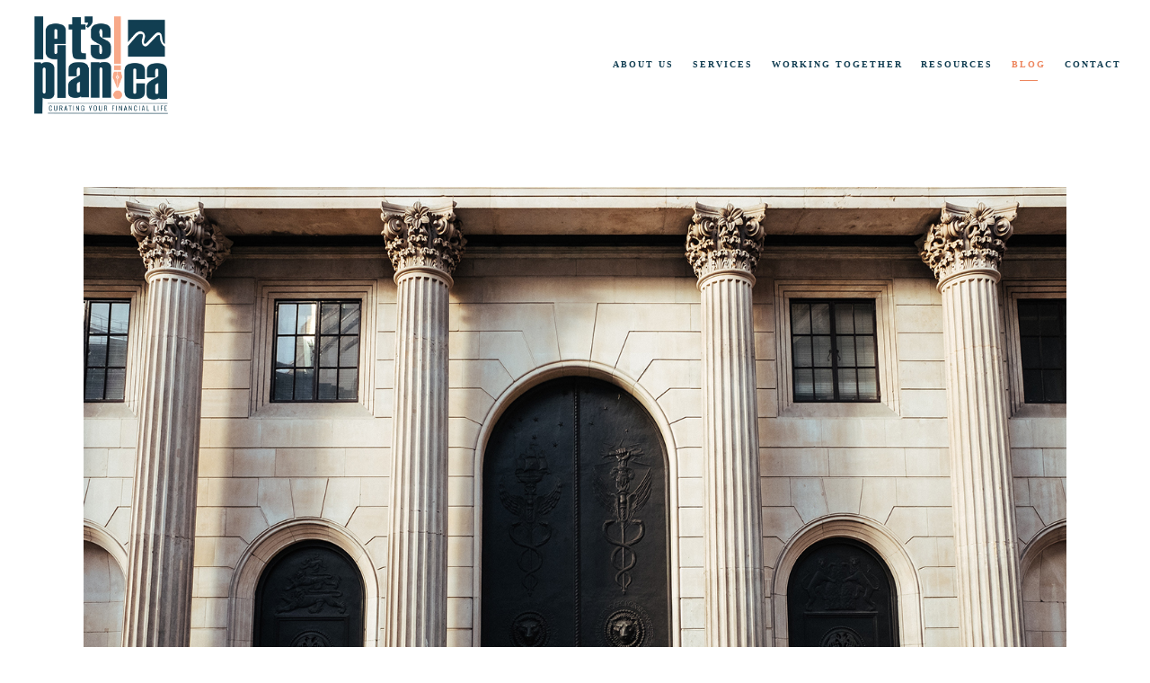

--- FILE ---
content_type: text/html; charset=utf-8
request_url: https://letsplan.ca/blog/investing-101-what-new-investors-need-to-know
body_size: 15133
content:
<!DOCTYPE html>
<html lang="en" class="no-js">
<head>
<meta charset="utf-8">
<meta http-equiv="X-UA-Compatible" content="IE=edge">

<link rel="shortcut icon" href="https://static.twentyoverten.com/5fe3847a9e811d3015d64bb8/favicon/rknXDk71j-favicon.ico" type="image/x-icon">

<meta name="viewport" content="width=device-width,initial-scale=1">
<meta http-equiv="cleartype" content="on">
<meta name="robots" content="noodp">

<!-- Title & Description -->
<title>Investing 101: What New Investors Need to Know — Let&#39;s Plan: Curating Your Financial Life</title>
<meta name="description"
content="If you&#39;re new to investing but excited to dive right in, here&#39;s a great place to start. Learn the basics of investing and risk.">
<!-- Open Graph -->
<meta property="og:site_name" content="Let&#39;s Plan: Curating Your Financial Life">
<meta property="og:title" content="Investing 101: What New Investors Need to Know">
<meta property="og:description" content="If you&#39;re new to investing but excited to dive right in, here&#39;s a great place to start. Learn the basics of investing and risk.">
<meta property="og:url" content="https://letsplan.ca/blog/investing-101-what-new-investors-need-to-know">
<meta property="og:type" content="article">

<meta prefix="og: http://ogp.me/ns#" property="og:image" content="https://static.twentyoverten.com/content/social/social_canada_investing-101-what-new-investors-need-to-know.jpg">
<meta property="og:image:width" content="">
<meta property="og:image:height" content="">

<meta itemprop="name" content="Investing 101: What New Investors Need to Know">
<meta itemprop="description" content="If you&#39;re new to investing but excited to dive right in, here&#39;s a great place to start. Learn the basics of investing and risk.">
<meta itemprop="url" content="https://letsplan.ca/blog/investing-101-what-new-investors-need-to-know">
<!-- Twitter Card -->
<meta name="twitter:card" content="summary_large_image">
<meta name="twitter:title" content="Investing 101: What New Investors Need to Know">
<meta name="twitter:description" content="If you&#39;re new to investing but excited to dive right in, here&#39;s a great place to start. Learn the basics of investing and risk.">

<meta name="twitter:image" content="https://static.twentyoverten.com/content/social/social_canada_investing-101-what-new-investors-need-to-know.jpg">


<!-- Mobile App Settings -->

<link rel="apple-touch-icon" href="https://static.twentyoverten.com/5fe3847a9e811d3015d64bb8/favicon/rknXDk71j.png">

<meta name="apple-mobile-web-app-capable" content="yes">
<meta name="apple-mobile-web-app-status-bar-style" content="black">
<meta name="apple-mobile-web-app-title" content="Reading Room">

<!-- Prefetch -->
<link rel="dns-prefetch" href="https://static.twentyoverten.com">

<style>
@import 'https://fonts.googleapis.com/css?family=Mulish:400,400i|Oswald:400,400i,500,500i,700,700i|Prata:400,400i,000,000i|Pragati+Narrow:400,400i';
</style>
<link href="/assets/frameworks/assets/dist/css/global.css" rel="stylesheet">
<link href="/assets/frameworks/themes/fresnel/3.0.0/assets/dist/css/main.css" rel="stylesheet">
<link href="/assets/css/custom.css" rel="stylesheet">

<link href="https://assets.calendly.com/assets/external/widget.css" rel="stylesheet">


<style>


/* Pop-up dashboard styles */
.editable .open-overlay,
.editable .close-overlay {
  pointer-events:none;
}
.editable .overlay-content {
    opacity: 1;
    visibility: visible;
    position:relative;
    top:unset;
    left:unset;
    width:auto;
    height:auto;
    border:dashed 2px #aaa;
  border-radius:6px;
  margin:2rem 0;
}
.editable .overlay-content::before {
  content: 'Overlay Content';
    display: block;
    position: absolute;
    bottom: 100%;
    left: -1px;
    background: #333;
    color: white;
    font-size: 9px;
    text-transform: uppercase;
    font-weight: 600;
    padding: .5em 1em;
    border-radius: 4px;
    border-bottom-left-radius: 0;
    border-bottom-right-radius: 0;
}
.editable .overlay-content .overlay-content-wrapper {
  position:relative;
  opacity:1;
  transform: translate3d(0, 0, 0);
    
}

/* accordion dashboard styles */
.editable .toggle-accordion {
  pointer-events:none;
}
.editable .accordion-content {
  position:relative;
  display:block;
  border: dashed 2px #aaa;
  margin:1rem auto;
}
.editable .accordion-content::before  {
  content: 'Accordion Content';
    display: block;
    position: absolute;
    bottom: 100%;
    left: -1px;
    background: #333;
    color: white;
    font-size: 9px;
    text-transform: uppercase;
    font-weight: 600;
    padding: .5em 1em;
    border-radius: 4px;
    border-bottom-left-radius: 0;
    border-bottom-right-radius: 0;
    opacity:.7;
} 
/* end accordion dashboard styles

/* tab switcher editor styles*/
.editable .tab-switcher .pane {
  margin: calc(.5rem + 25px + .5em) 1rem;
  position: relative;
  height: auto !important;
}
.editable .tab-switcher .pane::after {
  content: '';
  position: absolute;
  width: calc(100% + 1rem);
  height: calc(100% + 1rem);
  border: dashed 2px #aaa;
  left: -.5rem;
  top: -.5rem;
  z-index:-1;
}
.editable .tab-switcher .pane::before {
  content: "pane: " attr(id);
  display: block;
  position: absolute;
  bottom: calc(100% + .5rem);
  left: -1px;
  background: #333;
  color: white;
  font-size: 9px;
  text-transform: uppercase;
  font-weight: 600;
  padding: .5em 1em;
  border-radius: 4px;
  border-bottom-left-radius: 0;
  border-bottom-right-radius: 0;
  opacity:.7;
}
/*----Basic Style----*/
.nobotmargin{margin-bottom:0px;}
.topmargin {margin-top:20px;}
.botmargin{margin-bottom:1em;}
.nopadding{padding:0px;}
.smpadding{padding:10px;}
.mdpadding{padding 25px;}
.relative{position: relative;}
p a:not(.btn){
  text-decoration: underline;
  font-weight: 600;
}
/*--------------------*/
@media (min-width: 820px) {
.row.breakout {
    width: 100vw;
    position: relative;
    left: 50%;
    right: 50%;
    margin-left: -50vw;
    margin-right: -50vw;
}
}
/*fonts*/
h1 {
    letter-spacing: -2px;
}
.main-content h1{
  font-size: 2.8em;
}
@media (min-width: 980px){
  .overlay h1, .overlay .is-h1 {
      font-size: 3em;
  }
}
.overlay h2 {
    font-size: 2em;
}
.main-content h2{
  font-size: 1.5em !important;
}
.home-page .hero-content {
    margin-top: -5em !important;
    /*margin-right: -2em !important;*/
}

.btn:hover {
    box-shadow: 0px 3px 15px #e75c27;
}
@media (min-width: 820px){
 .overlay .container {
      width: 90%;
      max-width: 1500px;
  }
}
.home-page .overlay .container {
    padding: 4em;  
    /*background: #fff;*/

}
/*.hero-content{*/
/*      background: #fff;*/

/*}*/

img.accent-titants {
    position: absolute;
    bottom: -4em;
    left: -2.5em;
    width: 500px !important;
    max-width: fit-content !important;
}
/*breakout color blocks*/
.navyblock {
    background: #123e52;
    color: #f9ab88 !important;
}
.navyblock h1, .navyblock h2{
  color: #f9ab88 !important;
}
.lightblock {
    background: #fed7b3;
    padding: 15vh 3em !important;
}
.pattern1 h3, .pattern1 p {
    color: #223246;
}

/*cards*/
.card1 {
    background: #f7f1ed;
    padding: 2em;
    border-radius: 20px;
    box-shadow: rgb(0 0 0 / 24%) 0px 3px 8px;
}


.card3 {
    background: #fff;
    padding: 2em;
    border-radius: 20px;
}
.card2 {
    background-color: white;
    padding: 1.5rem;
    box-shadow: 0 2px 6px rgb(0 0 0 / 20%);
    height: 100%;
    position: relative;
    transition: all .25s;
    border-radius: 20px;
    border-bottom: 2px solid #123e52;
    
    display: flex;
    flex-direction: column;
    justify-content: space-between;
}

/*blockquote*/
blockquote {
    margin: 0 2em;
    text-align: center;
    font-size: 1.2em;
    color: #123e52;
}



/*callouts*/
.callout.accent1::before {
    background: #f7f1ed;
}

.callout.accent1 p,
.accent2 p{
    color: #5c5c5c;
}

.accent1 p.jumbo, 
.accent1 h1, 
.accent1 h2, 
.accent1 h3,
.accent1 li,
.accent2 h1,
.accent2 h2,
.accent2 h3,
.accent2 p.is-h2.jumbo{
  color: #123e52;
}

.callout.accent2::before {
    background: url('https://static.twentyoverten.com/5fe3847a9e811d3015d64bb8/ZNy6JgBUn5/icon-orange-x2-final.png');
    background-position: right top;
    background-repeat: repeat-x;
    opacity: 0.1;
}

.flush-top {
  margin-top: -4rem;
}
 
 .callout .btn {
    background: #ed845c;
    color: #fff;
}

/*small accents*/
.padded-orange-bar {
    padding-left: 1rem;
    border-left: 3px solid #ed845c;
}

.rightborder {
    border-right: 1.5px solid #a9a09f;
    margin-right: -1px;
    padding-top: 20px;
    padding-bottom: 20px;
}

.leftborder {
    border-left: 1.5px solid #a9a09f;
    padding-top: 20px;
    padding-bottom: 20px;
}

.checklist {
    list-style: none;
    margin-bottom: 0px !important;
}
.checklist li::before {
    font-family: "Font Awesome 5 Free";
    font-weight: 900;
    content: "\f00c";
    display: inline-block;
    color: #ed845c;
    font-weight: bold;
    display: inline-block;
    width: 1em;
    margin-left: -1.5em;
    margin-right: 10px;
}



/*tabswitcher*/
a.tab {
    display: block;
    border: 2px solid #e68d6b;
    padding: 1em;
    height: 100%;
    background: #fff;
    margin-bottom: 0.8em;
    text-transform: uppercase;
    letter-spacing: 3px;
    font-size: 1em;
    font-weight: 700;
    color: #e68d6b;
    border-radius: 20px;
}
.panes {
    height: 100%;
}
.pane p, .pane h3 {
    color: #fff;
}
.pane {
    background: #123e52;
    padding: 2em;
    border-radius: 20px;
    height: 100%;
      box-shadow: rgb(0 0 0 / 24%) 0px 3px 8px;
}


/*accordions*/
.accordion .toggle-accordion {
    display: inline-block;
    height: 100%;
    padding: 1rem 1rem 1rem 2.5rem;
    font-weight: 700;
    width: 100%;
    box-shadow: inset 0 -1px 0px rgb(0 0 0 / 15%), inset 0 1px 0px rgb(255 255 255 / 35%);
    position: relative;
    transition: all .25s ease;
}


.accordion .toggle-accordion::before {
    content: '\f067';
    font-family: "Font Awesome 5 free";
    position: absolute;
    left: 0px;
    top: calc(50% - 0.75em);
    font-size: 1.5em;
    transition: transform .25s ease;
}

.callout.accent2 li{
  color: #5c5c5c !important;
}
.callout.wave1::before {
    background: #fff;
    content: '';
    background-image: url('https://static.twentyoverten.com/5fe3847a9e811d3015d64bb8/jaTzIk8pFs/Vector-8.svg');
    position: absolute;
    background-repeat: no-repeat;
    background-size: cover;
    background-position-y: -100px;
    background-position-x: 535px;
}
.callout.wave1 :is(h1, h2, h3, h4, p){
  color: #123e52;
}
.lgmargin {
    margin-bottom: 2em;
}
.blob1 {
    position: relative;
    margin-top: 5em !important;
    margin-bottom: 5em;

}
.blob1:before {
    content: '';
    position: absolute;
    top: -127px;
    left: -278px;
    width: 500px;
    height: 350px;
    background-image: url('https://static.twentyoverten.com/5fe3847a9e811d3015d64bb8/WZ3xlDn88o/Untitled-1.svg');
    background-repeat: no-repeat;
    background-size: cover;
    z-index: -1;
    transform: rotateX(180deg);
}
.blob1:after {
    content: '';
    position: absolute;
    width: 350px;
    height: 300px;
    background-image: url('https://static.twentyoverten.com/5fe3847a9e811d3015d64bb8/wrA2z-qXts/Untitled-2.svg');
    right: -325px;
    bottom: -128px;
    background-size: cover;
    background-repeat: no-repeat;
    z-index: -1;
    transform: rotateZ(360deg);
}
.accent3:before {
    content: '';
    background-image: url('https://static.twentyoverten.com/5fe3847a9e811d3015d64bb8/sEmciEnkjR/accent-left.png');
    background-repeat: no-repeat;
    background-position: center top;
}

.lg-margin{
  margin-top: 5em;
  margin-bottom:5em;
}
.relative{
  position: relative;
}
.blob2:before {
    content: '';
    position: absolute;
    bottom: -175px;
    right: -345px;
    width: 300px;
    height: 300px;
    background-image: url('https://static.twentyoverten.com/5fe3847a9e811d3015d64bb8/wrA2z-qXts/Untitled-2.svg');
    background-size: contain;
    background-repeat: no-repeat;
}
.accent-dots:after {
    content: '';
    position: absolute;
    width: 400px;
    height: 400px;
    background-image: url('https://static.twentyoverten.com/5fe3847a9e811d3015d64bb8/-pfaVL7oT1/accent-dots.png');
    background-size: contain;
    background-repeat: no-repeat;
    opacity: 0.4;
    bottom: 0;
    left: -445px;
    z-index: 1;
}
h1.hero {
    font-size: 2.5em;
}
.accent-squiggle:before {
    content: '';
    position: absolute;
    width: 400px;
    height: 800px;
    background-image: url('https://static.twentyoverten.com/5fe3847a9e811d3015d64bb8/Sy4RdjL1rO/squiggle-line.png');
    background-size: contain;
    top: -265px;
    right: -260px;
    z-index: 5;
    opacity: 0.5;
    background-repeat: no-repeat;
    transform: rotateX(133deg);
}
.md-margin {
    margin: 1em 0 2em 0;
}

/*blockquote*/
blockquote{
  position: relative;
}
blockquote::before {
    content: '”';
    position: absolute;
    left: 46%;
    top: -60px;
    width: 50px;
    height: 50px;
    font-size: 7em;
    line-height: 1em;
    vertical-align: bottom;
    opacity: 0.8;
}
figure.thumbnail span.read-bio {
    font-size: 1em !important;
    color: #ffffff !important;
    text-shadow: 1px 1px 10px rgb(0 0 0), 1px 1px 10px #ed845c;
}
.close-overlay{
  background: #ed845c;
}
.close-overlay::before, .close-overlay::after {
    background: #fff;
}

@media only screen and (max-width: 819px) {


  .card {
      display: flex;
      flex-direction: column;
      height: 100% !important;
  }
  .card-side{
        -webkit-backface-visibility: visible !important;
      backface-visibility: visible !important;
      margin: 0;
      padding: 0;
      border: 0;
      background: white;
      width: 100%;
      position: relative !important;
  }
  .card-side--back {
    transform: none !important;
  }
  .card:hover .card-side--front {
    transform: none !important;
  }
  .card{
    border: 1px solid #F3F3F3;
    box-shadow: 2px 3px 5px 0 rgb(0 0 0 / 14%);
    border-radius: 20px;
    padding: 25px;
    transition: .8s cubic-bezier(.2,.8,.2,1);
    background: #fff !important;
  }
  .card-side {
    background: #FFFFFF;
    border: none !important;
    box-shadow: none !important;
    padding: 5px !important;
    border-radius: inherit !important;
}
}
.accordion:hover .toggle-accordion {
    background: #ed845c1c;
}
.accordion {
    transition: all .25s ease;
}


/*flip cards*/
.card {
  /* Height needs to be set explicitly for this to work */
  height: 20rem;
  position: relative;
  /* This tells the browser how far to lift the element off the page when it flips over */
  /* You may need to tweak this value */
  perspective: 150rem;
  -moz-perspective: 150rem;
}

.card-side {
  position: absolute;
  top: 0;
  left: 0;
  width: 100%;
  height: 100%;
  
  /* Without this, the back of the card would be visible on top of the front */
  -webkit-backface-visibility: hidden;
  backface-visibility: hidden;
  
  transition: all .5s ease;
}

.card-side--back {
  transform: rotateY(-180deg);
}

.card:hover .card-side--front {
  transform: rotateY(180deg);
}

.card:hover .card-side--back {
  transform: rotateY(0);
}


.card-side{
    background: #FFFFFF;
    border: 1px solid #F3F3F3;
    box-shadow: 2px 3px 5px 0 rgb(0 0 0 / 14%);
    padding: 25px;
    transition: .8s cubic-bezier(.2,.8,.2,1);
    cursor: pointer;
    border-radius: 20px;
}
.card-side--front,
.card-side--back{
    display: flex;
    flex-direction: column;
    align-items: center;
    justify-content: center;
}


@media only screen and (max-width: 500px) {
  
  .hero-content h1{
    font-size: 1.6em;
  }
  .overlay h2 {
    font-size: 1.35em;
  }
  .home-page .overlay .container {
    padding: 2em;
  }

  .page-bg.full-screen {
    max-height: 90vh !important;
    min-height: 90vh !important;
  }
  .home-page .bg{
    background-image: url('https://static.twentyoverten.com/5fe3847a9e811d3015d64bb8/YncGT5gvTB/home-hero-7.png') !important;
  }
  .home-page .hero-content {
    margin-top: -8em !important;
    /* margin-right: -2em !important; */
}
}



.editable .card {
      display: flex;
      flex-direction: column;
      height: 100% !important;
  }
  .editable .card-side{
        -webkit-backface-visibility: visible !important;
      backface-visibility: visible !important;
      margin: 0;
      padding: 0;
      border: 0;
      background: white;
      width: 100%;
      position: relative !important;
  }
  .editable .card-side--back {
    transform: none !important;
  }
  .editable .card:hover .card-side--front {
    transform: none !important;
  }
  .editable .card{
    border: 1px solid #F3F3F3;
    box-shadow: 2px 3px 5px 0 rgb(0 0 0 / 14%);
    border-radius: 20px;
    padding: 25px;
    transition: .8s cubic-bezier(.2,.8,.2,1);
    background: #fff !important;
  }
  .editable .card-side {
    background: #FFFFFF;
    border: none !important;
    box-shadow: none !important;
    padding: 5px !important;
    border-radius: inherit !important;
}
</style>

<link rel="stylesheet" href="https://use.fontawesome.com/releases/v5.5.0/css/all.css" integrity="sha384-B4dIYHKNBt8Bc12p+WXckhzcICo0wtJAoU8YZTY5qE0Id1GSseTk6S+L3BlXeVIU" crossorigin="anonymous">
<link href="https://unpkg.com/aos@2.3.1/dist/aos.css" rel="stylesheet">
<script src="https://unpkg.com/aos@2.3.1/dist/aos.js"></script>
<script>
  AOS.init();
</script>


</head>

<body class="post has-featured-image">
<svg style="position: absolute; width: 0; height: 0; overflow: hidden;" version="1.1"
xmlns="http://www.w3.org/2000/svg" xmlns:xlink="http://www.w3.org/1999/xlink">
<defs>
<symbol id="icon-facebook" viewBox="0 0 24 24">
<title>facebook</title>
<path
d="M12 0.48c-6.362 0-11.52 5.158-11.52 11.52s5.158 11.52 11.52 11.52 11.52-5.158 11.52-11.52-5.158-11.52-11.52-11.52zM14.729 8.441h-1.732c-0.205 0-0.433 0.27-0.433 0.629v1.25h2.166l-0.328 1.783h-1.838v5.353h-2.044v-5.353h-1.854v-1.783h1.854v-1.049c0-1.505 1.044-2.728 2.477-2.728h1.732v1.897z">
</path>
</symbol>
<symbol id="icon-twitter" viewBox="0 0 24 24">
<title>twitter</title>
<path
d="M12 0.48c-6.362 0-11.52 5.158-11.52 11.52s5.158 11.52 11.52 11.52 11.52-5.158 11.52-11.52-5.158-11.52-11.52-11.52zM16.686 9.917c0.005 0.098 0.006 0.197 0.006 0.293 0 3-2.281 6.457-6.455 6.457-1.282 0-2.474-0.374-3.478-1.020 0.176 0.022 0.358 0.030 0.541 0.030 1.063 0 2.041-0.361 2.818-0.971-0.992-0.019-1.83-0.674-2.119-1.574 0.138 0.025 0.28 0.040 0.426 0.040 0.206 0 0.408-0.028 0.598-0.079-1.038-0.209-1.82-1.126-1.82-2.225v-0.028c0.306 0.169 0.656 0.272 1.028 0.284-0.61-0.408-1.009-1.102-1.009-1.89 0-0.415 0.112-0.806 0.307-1.141 1.12 1.373 2.79 2.275 4.676 2.372-0.040-0.167-0.059-0.34-0.059-0.518 0-1.252 1.015-2.269 2.269-2.269 0.652 0 1.242 0.276 1.656 0.718 0.517-0.103 1.002-0.29 1.44-0.551-0.169 0.529-0.528 0.974-0.997 1.256 0.46-0.056 0.896-0.178 1.303-0.359-0.304 0.455-0.689 0.856-1.132 1.175z">
</path>
</symbol>
<symbol id="icon-instagram" viewBox="0 0 24 24">
<title>instagram</title>
<path
d="M12.1,9.4c-1.6,0-2.9,1.3-2.9,2.9c0,1.6,1.3,2.9,2.9,2.9c1.6,0,2.9-1.3,2.9-2.9C15,10.8,13.7,9.4,12.1,9.4z M12.1,14 c-0.9,0-1.7-0.7-1.7-1.7c0-0.9,0.7-1.7,1.7-1.7c0.9,0,1.7,0.7,1.7,1.7C13.7,13.3,13,14,12.1,14z">
</path>
<path
d="M12,0.5C5.6,0.5,0.5,5.6,0.5,12S5.6,23.5,12,23.5S23.5,18.4,23.5,12S18.4,0.5,12,0.5z M17.5,14.9c0,1.4-1.2,2.6-2.6,2.6H9.1 c-1.4,0-2.6-1.2-2.6-2.6V9.1c0-1.4,1.2-2.6,2.6-2.6h5.9c1.4,0,2.6,1.2,2.6,2.6V14.9z">
</path>
<circle cx="15.1" cy="8.7" r="0.8"></circle>
</symbol>
<symbol id="icon-linkedin" viewBox="0 0 24 24">
<title>linkedin</title>
<path
d="M12 0.48c-6.362 0-11.52 5.158-11.52 11.52s5.158 11.52 11.52 11.52 11.52-5.158 11.52-11.52-5.158-11.52-11.52-11.52zM9.18 16.775h-2.333v-7.507h2.333v7.507zM7.999 8.346c-0.737 0-1.213-0.522-1.213-1.168 0-0.659 0.491-1.165 1.243-1.165s1.213 0.506 1.228 1.165c0 0.646-0.475 1.168-1.258 1.168zM17.7 16.775h-2.333v-4.16c0-0.968-0.338-1.626-1.182-1.626-0.644 0-1.027 0.445-1.196 0.874-0.062 0.152-0.078 0.368-0.078 0.583v4.328h-2.334v-5.112c0-0.937-0.030-1.721-0.061-2.395h2.027l0.107 1.043h0.047c0.307-0.49 1.060-1.212 2.318-1.212 1.535 0 2.686 1.028 2.686 3.239v4.439z">
</path>
</symbol>
<symbol id="icon-google" viewBox="0 0 24 24">
<title>google</title>
<path
d="M12 0.48v0c6.362 0 11.52 5.158 11.52 11.52s-5.158 11.52-11.52 11.52c-6.362 0-11.52-5.158-11.52-11.52s5.158-11.52 11.52-11.52zM18.125 11.443h-1.114v-1.114h-1.114v1.114h-1.114v1.114h1.114v1.114h1.114v-1.114h1.114zM9.773 11.443v1.336h2.21c-0.089 0.573-0.668 1.681-2.21 1.681-1.331 0-2.416-1.102-2.416-2.461s1.086-2.461 2.416-2.461c0.757 0 1.264 0.323 1.553 0.601l1.058-1.019c-0.679-0.635-1.559-1.019-2.611-1.019-2.155 0-3.897 1.743-3.897 3.897s1.743 3.897 3.897 3.897c2.249 0 3.742-1.581 3.742-3.808 0-0.256-0.028-0.451-0.061-0.646h-3.68z">
</path>
</symbol>
<symbol id="icon-youtube" viewBox="0 0 24 24">
<title>youtube</title>
<path
d="M13.924 11.8l-2.695-1.258c-0.235-0.109-0.428 0.013-0.428 0.274v2.369c0 0.26 0.193 0.383 0.428 0.274l2.694-1.258c0.236-0.11 0.236-0.29 0.001-0.401zM12 0.48c-6.362 0-11.52 5.158-11.52 11.52s5.158 11.52 11.52 11.52 11.52-5.158 11.52-11.52-5.158-11.52-11.52-11.52zM12 16.68c-5.897 0-6-0.532-6-4.68s0.103-4.68 6-4.68 6 0.532 6 4.68-0.103 4.68-6 4.68z">
</path>
</symbol>
<symbol id="icon-vimeo" viewBox="0 0 24 24">
<title>vimeo</title>
<path
d="M12 0.48c-6.362 0-11.52 5.158-11.52 11.52s5.158 11.52 11.52 11.52 11.52-5.158 11.52-11.52-5.158-11.52-11.52-11.52zM17.281 9.78c-0.61 3.499-4.018 6.464-5.041 7.141-1.025 0.674-1.961-0.272-2.299-0.989-0.389-0.818-1.552-5.248-1.856-5.616-0.305-0.367-1.219 0.368-1.219 0.368l-0.443-0.593c0 0 1.856-2.26 3.269-2.54 1.498-0.3 1.495 2.341 1.855 3.809 0.349 1.42 0.583 2.231 0.887 2.231 0.305 0 0.887-0.79 1.523-2.004 0.638-1.214-0.026-2.287-1.273-1.524 0.498-3.048 5.208-3.782 4.598-0.283z">
</path>
</symbol>
<symbol id="icon-tumblr" viewBox="0 0 24 24">
<title>tumblr</title>
<path
d="M12 0.48c-6.362 0-11.52 5.158-11.52 11.52s5.158 11.52 11.52 11.52 11.52-5.158 11.52-11.52-5.158-11.52-11.52-11.52zM15.092 16.969c-0.472 0.226-0.898 0.382-1.279 0.474-0.382 0.089-0.794 0.136-1.237 0.136-0.504 0-0.949-0.066-1.337-0.194s-0.718-0.312-0.991-0.551c-0.274-0.236-0.463-0.492-0.569-0.76-0.106-0.27-0.158-0.659-0.158-1.168v-3.914h-1.219v-1.577c0.431-0.143 0.804-0.347 1.112-0.614 0.308-0.265 0.557-0.583 0.743-0.956 0.187-0.372 0.316-0.848 0.386-1.422h1.568v2.82h2.616v1.75h-2.616v2.862c0 0.647 0.034 1.062 0.102 1.244 0.067 0.185 0.193 0.33 0.378 0.44 0.245 0.148 0.524 0.222 0.836 0.222 0.559 0 1.114-0.185 1.666-0.553v1.762h-0.001z">
</path>
</symbol>
<symbol id="icon-yelp" viewBox="0 0 24 24">
<title>yelp</title>
<path
d="M12 0.48v0c6.362 0 11.52 5.158 11.52 11.52s-5.158 11.52-11.52 11.52c-6.362 0-11.52-5.158-11.52-11.52s5.158-11.52 11.52-11.52zM13.716 13.671v0c0 0-0.3-0.080-0.499 0.122-0.218 0.221-0.034 0.623-0.034 0.623l1.635 2.755c0 0 0.268 0.363 0.501 0.363s0.464-0.193 0.464-0.193l1.292-1.864c0 0 0.131-0.235 0.133-0.441 0.005-0.293-0.433-0.373-0.433-0.373l-3.059-0.991zM13.062 12.406c0.156 0.268 0.588 0.19 0.588 0.19l3.052-0.9c0 0 0.416-0.171 0.475-0.398 0.058-0.228-0.069-0.503-0.069-0.503l-1.459-1.734c0 0-0.126-0.219-0.389-0.241-0.29-0.025-0.467 0.329-0.467 0.329l-1.725 2.739c0.001-0.001-0.151 0.272-0.007 0.519v0zM11.62 11.338c0.359-0.089 0.417-0.616 0.417-0.616l-0.024-4.386c0 0-0.054-0.541-0.295-0.688-0.378-0.231-0.49-0.111-0.598-0.095l-2.534 0.95c0 0-0.248 0.083-0.377 0.292-0.185 0.296 0.187 0.73 0.187 0.73l2.633 3.624c0 0 0.26 0.271 0.591 0.189v0zM10.994 13.113c0.009-0.338-0.402-0.542-0.402-0.542l-2.724-1.388c0 0-0.404-0.168-0.6-0.051-0.149 0.089-0.283 0.252-0.295 0.394l-0.177 2.204c0 0-0.026 0.382 0.072 0.556 0.139 0.246 0.596 0.075 0.596 0.075l3.18-0.709c0.123-0.084 0.34-0.092 0.352-0.539v0zM11.785 14.302c-0.273-0.141-0.6 0.151-0.6 0.151l-2.129 2.366c0 0-0.266 0.362-0.198 0.584 0.064 0.208 0.169 0.312 0.318 0.385l2.138 0.681c0 0 0.259 0.054 0.456-0.003 0.279-0.082 0.227-0.522 0.227-0.522l0.048-3.203c0 0.001-0.011-0.308-0.26-0.438v0z">
</path>
</symbol>
<symbol id="icon-rss" viewBox="0 0 24 24">
<title>rss</title>
<path
d="M11.994 0.48c-6.362 0-11.514 5.152-11.514 11.514s5.152 11.514 11.514 11.514c6.362 0 11.514-5.152 11.514-11.514s-5.152-11.514-11.514-11.514v0zM9.112 16.68c-0.788 0-1.432-0.644-1.432-1.432s0.644-1.432 1.432-1.432c0.788 0 1.432 0.644 1.432 1.432s-0.644 1.432-1.432 1.432v0zM12.788 16.68c0-2.82-2.287-5.108-5.108-5.108v-1.499c3.642 0 6.607 2.954 6.607 6.607h-1.499zM15.775 16.68c0-4.475-3.631-8.095-8.095-8.095v-1.499c5.296 0 9.594 4.297 9.594 9.594h-1.499z">
</path>
</symbol>
<symbol id="icon-email" viewBox="0 0 24 24">
<title>email</title>
<path
d="M12,0A12,12,0,1,0,24,12,12,12,0,0,0,12,0Zm5.964,8.063L12.2,12.871a0.419,0.419,0,0,1-.391,0L6.036,8.063H17.964ZM5.2,8.724l4.084,3.4L5.2,15.293V8.724Zm0.87,7.213L10.1,12.8l1.044,0.866a1.341,1.341,0,0,0,1.718,0L13.9,12.8l4.027,3.133H6.07Zm12.73-.644-4.084-3.17,4.084-3.4v6.569Z">
</path>
</symbol>
<symbol id="icon-podcast" viewBox="0 0 24 24">
<title>podcast</title>
<path
d="M12,0A12,12,0,1,0,24,12,12,12,0,0,0,12,0ZM10.1,7.9a1.9,1.9,0,0,1,3.793,0v3.793a1.9,1.9,0,1,1-3.793,0V7.9Zm2.519,8.03V18H11.378V15.926a4.386,4.386,0,0,1-3.793-4.237H8.652A3.281,3.281,0,0,0,12,14.918a3.281,3.281,0,0,0,3.348-3.229h1.066A4.386,4.386,0,0,1,12.622,15.926Z">
</path>
</symbol>
<symbol id="icon-phone" viewBox="0 0 24 24">
<title>phone</title>
<path
d="M12,0A12,12,0,1,0,24,12,12,12,0,0,0,12,0Zm6,15.47a.58.58,0,0,1-.178.509l-1.69,1.678a.968.968,0,0,1-.3.216,1.251,1.251,0,0,1-.362.114c-.009,0-.034,0-.077.007s-.1.006-.165.006a5.653,5.653,0,0,1-2.1-.489,11.2,11.2,0,0,1-1.773-.973,13.188,13.188,0,0,1-2.11-1.78,13.977,13.977,0,0,1-1.475-1.677A12.061,12.061,0,0,1,6.824,11.6a7.983,7.983,0,0,1-.533-1.233,6.473,6.473,0,0,1-.242-.954A3.217,3.217,0,0,1,6,8.784c.009-.153.013-.237.013-.254a1.247,1.247,0,0,1,.114-.363.967.967,0,0,1,.216-.3L8.032,6.178A.559.559,0,0,1,8.439,6a.475.475,0,0,1,.292.095.872.872,0,0,1,.216.236l1.361,2.58a.62.62,0,0,1,.063.445.794.794,0,0,1-.216.407l-.623.623a.2.2,0,0,0-.044.082.3.3,0,0,0-.019.1,2.282,2.282,0,0,0,.228.61,5.635,5.635,0,0,0,.471.743,8.171,8.171,0,0,0,.9,1.011,8.494,8.494,0,0,0,1.017.909,5.962,5.962,0,0,0,.744.477,2.011,2.011,0,0,0,.457.184l.159.032a.332.332,0,0,0,.083-.019.219.219,0,0,0,.083-.045l.724-.737a.779.779,0,0,1,.534-.2.66.66,0,0,1,.343.077h.013l2.453,1.449A.64.64,0,0,1,18,15.47Z">
</path>
</symbol>
<symbol id="icon-blog" viewBox="0 0 24 24">
<title>blog</title>
<path
d="M12,0A12,12,0,1,0,24,12,12,12,0,0,0,12,0ZM9.083,17H7V14.917l6.146-6.146,2.083,2.083Zm7.76-7.76-1.016,1.016L13.745,8.172,14.76,7.156a0.566,0.566,0,0,1,.781,0l1.3,1.3A0.566,0.566,0,0,1,16.844,9.24Z" />
</symbol>
<symbol id="icon-search" viewBox="0 0 24 24">
<title>search</title>
<path
d="M17.611,15.843a9.859,9.859,0,1,0-1.769,1.769l6.379,6.379,1.769-1.769ZM9.836,17.17A7.334,7.334,0,1,1,17.17,9.836,7.342,7.342,0,0,1,9.836,17.17Z" />
</symbol>
<symbol id="icon-brokercheck" viewBox="0 0 100 100">
<title>brokercheck</title>
<path
d="M67.057,60.029a2.968,2.968,0,0,0-4.2-.119,19.351,19.351,0,1,1,.8-27.341A2.968,2.968,0,1,0,67.976,28.5a25.288,25.288,0,1,0-1.038,35.728A2.968,2.968,0,0,0,67.057,60.029Z" />
<path
d="M47.714,32.506a0.654,0.654,0,0,0-.49-1.185,14.61,14.61,0,0,0-9.183,23.649,0.611,0.611,0,0,0,1.084-.506C37.286,46.088,39.185,37.392,47.714,32.506Z" />
<path
d="M63.814,69.544a0.906,0.906,0,0,0-1.222-.374l-3.7,1.965a0.9,0.9,0,1,0,.848,1.6l3.7-1.965A0.906,0.906,0,0,0,63.814,69.544Z" />
<path
d="M70.211,80.4l-3.455-6.5a3.1,3.1,0,1,0-5.47,2.909l3.455,6.5A3.1,3.1,0,0,0,70.211,80.4Zm-1.012,1.8a0.948,0.948,0,0,1-1.278-.391l-1.21-2.276a0.945,0.945,0,1,1,1.669-.887l1.21,2.276A0.948,0.948,0,0,1,69.2,82.209Z" />
</symbol>
<symbol id="icon-brokercheck-color" viewBox="0 0 100 100">
<title>brokercheck</title>
<path
d="M67.057,60.029a2.968,2.968,0,0,0-4.2-.119,19.351,19.351,0,1,1,.8-27.341A2.968,2.968,0,1,0,67.976,28.5a25.288,25.288,0,1,0-1.038,35.728A2.968,2.968,0,0,0,67.057,60.029Z"
fill="#1965A2" />
<path
d="M47.714,32.506a0.654,0.654,0,0,0-.49-1.185,14.61,14.61,0,0,0-9.183,23.649,0.611,0.611,0,0,0,1.084-.506C37.286,46.088,39.185,37.392,47.714,32.506Z"
fill="#4DA3DB" />
<path
d="M63.814,69.544a0.906,0.906,0,0,0-1.222-.374l-3.7,1.965a0.9,0.9,0,1,0,.848,1.6l3.7-1.965A0.906,0.906,0,0,0,63.814,69.544Z"
fill="#CF3317" />
<path
d="M70.211,80.4l-3.455-6.5a3.1,3.1,0,1,0-5.47,2.909l3.455,6.5A3.1,3.1,0,0,0,70.211,80.4Zm-1.012,1.8a0.948,0.948,0,0,1-1.278-.391l-1.21-2.276a0.945,0.945,0,1,1,1.669-.887l1.21,2.276A0.948,0.948,0,0,1,69.2,82.209Z"
fill="#CF3317" />
</symbol>
<symbol id="icon-play" viewBox="0 0 100 100">
<title>Play</title>
<polygon points="31.934 26.442 72.233 50 31.934 73.558 31.934 26.442" />
</symbol>
<symbol id="icon-pause" viewBox="0 0 100 100">
<title>Pause</title>
<polygon points="69.093 80 69.093 20 58.193 20 58.193 80 69.093 80" />
<polygon points="41.807 80 41.807 20 30.907 20 30.907 80 41.807 80" />
</symbol>

</defs>
</svg>


<div id="pull-out-nav">
<div class="pull-out-header">
<div class="close-menu">
<span></span>
</div>
</div>
<div class="nav-wrapper">
<ul class="main-nav">















<li><a href="/about-us">About Us</a></li>










<li><a href="/services">Services</a></li>









<li><a href="/working-together">Working Together</a></li>









<li><a href="/resources">Resources</a></li>









<li class="active"><a href="/blog">Blog</a></li>









<li><a href="/contact">Contact</a></li>






































</ul>
</div>
</div>
<div id="page-wrapper"
class="has-static-header">

<header id="header" role="banner">
<div class="header-inner">


<div id="logo">
<a href="/">

<img src="https://static.twentyoverten.com/5fe3847a9e811d3015d64bb8/glE-4tKH-d/Horizontal-Colour.png" alt="Logo for Let&#39;s Plan: Curating Your Financial Life"class="is-default">

<img src="https://static.twentyoverten.com/5fe3847a9e811d3015d64bb8/GFUpLDAuBc/Horizontal-Colour.png" alt="" class="is-alternate">


</a>
</div>



<div class="menu-toggle">
<span></span>
</div>
<nav id="main-navigation">
<ul>



<li class="dropdown">
<a href="/about-us">About Us</a>
<ul>



<li><a href="/about-us/leadership">Leadership</a></li>




<li><a href="/about-us/your-advisors">Your Advisors</a></li>




<li><a href="/about-us/philosophy">Philosophy</a></li>


</ul>
</li>



<li class="dropdown">
<a href="/services">Services</a>
<ul>



<li><a href="/services/work-we-do">Work We Do</a></li>




<li><a href="/services/fee-structure">Fee Structure</a></li>


</ul>
</li>



<li class="dropdown">
<a href="/working-together">Working Together</a>
<ul>



<li><a href="/working-together/our-clients">Our Clients</a></li>




<li><a href="/working-together/approach">Approach</a></li>


</ul>
</li>



<li class="dropdown">
<a href="/resources">Resources</a>
<ul>



<li><a href="/resources/client-login">Client Login</a></li>




<li><a href="/resources/discovery">Discovery</a></li>


</ul>
</li>



<li class="active"><a href="/blog">Blog</a></li>



<li><a href="/contact">Contact</a></li>



</ul>
</nav>

</div>
</header>






<div class="content-wrapper">
<div class="container">
<main id="content" role="main">
<article class="post">

<figure class="post-thumbnail">
<img src="https://static.twentyoverten.com/content/featured/feature_canada_investing-101-what-new-investors-need-to-know.jpg" alt="Investing 101: What New Investors Need to Know Thumbnail">
</figure>

<div class="post-wrapper">
<header class="post-header">
<h1 class="post-title">Investing 101: What New Investors Need to Know</h1>
<div class="post-meta">

<time
datetime="2020-07-05">July 5, 2020</time>



<span class="bullet"></span>

<span class="post-categories">

<span class="category"><a
href="/blog/category/investment">Investment</a></span>

</span>

</div>
</header>
<div class="post-content">
<p>We've all heard the term “investments” used in many ways - and it’s a concept most of us are familiar with to some degree. But unless you’ve taken an interest in the markets or spent significant amounts of time studying them, you may not understand what investing is, everything involved with investing, or what different types of investments are out there. Before you do a deep dive into theories, past performances or principles, we’ll get you up to speed with the basics of investing and what you should know as you look to grow your financial knowledge.</p><h2>What Is Investing?</h2><p>In its simplest form, investing is giving money to another entity (such as the government or a company), hoping  they return more money to you (a profit) later. While it sounds simple enough, giving money to another with the expectation of gaining more in return introduces the idea of weighing risk versus reward.</p><h2>Understanding Risk</h2><p>According to the Financial Consumer Agency of Canada, risk refers to “the potential of losing your money when investing, or the level of uncertainty regarding what you will earn or lose on your investment.”<sup>1</sup></p><p><span style="font-size: 1em;">How does this relate to investments? In general, the higher the risk of an investment, the greater the potential reward. Every investment vehicle and product comes with its own set of risks, from determining how quickly an investor will be able to access their money when they need it to figure out how fast their money will grow where it is.</span></p><p>Everyone’s tolerance for risk is unique to them. A common determining factor may be a person’s time horizon, such as how far away they are from retirement or how close they are to needing access to the money invested. Another factor could be considering how much money you’re willing to risk losing without affecting your lifestyle or jeopardizing your needs.&nbsp;</p><h3>If Investing Is a Risk, Why Do It?</h3><p>Due to inflation, the value of a dollar in your hand (or under the mattress) is continuously deteriorating, which makes investing an appealing choice for many. The idea is to put a certain amount of your dollars where they’re expected to earn more in the future (assuming a positive return is earned) than a dollar left sitting in savings.&nbsp;</p><p><a href="https://auth.ppivalet.ca/representative-invitation/vaneesa-cline-ynMWKUKy" rel="noopener noreferrer" target="_blank">Start Today! Click here to create an account with CI Direct Investing and invest online with us as your trusted advisor.&nbsp;</a></p><h2>Common Types of Investments</h2><p>You’ve likely heard the term “diversification” regarding investing. Diversification refers to having various asset classes or investment types in your portfolio, and this is an essential strategy investors use to help reduce risk.</p><p>Here are a few common types of investments you could use to diversify your portfolio:</p><ul>
<li><strong>Stocks</strong>: Giving your money to a specific company, earning you a share or piece of the company.&nbsp;</li>
<li><strong>Mutual funds</strong>: Using a professional money manager, pooling your money together with other investors and purchasing a group of stocks, bonds or a mix of both in a single transaction.</li>
<li><strong>Exchange-traded funds</strong>: Index funds that can be traded on an exchange throughout the day as the prices of stocks fluctuate.</li>
<li><strong>Canada Savings Bond (CSB)</strong>: Loan your money to the federal government with a minimum guaranteed interest rate for a specified period.</li>
<li><strong>Guaranteed investment certificate (GIC)</strong>: Your initial invested capital is protected, meaning you won’t lose money on the investment.</li>
</ul><p>Whether you’re interested in taking a do-it-yourself approach or looking to work with an advisor to develop a tailored portfolio, it’s essential to understand the basics of investing, how diverse your options are, and the risks involved with seeking returns.</p><section class="references"><ol><li><cite><a href="https://www.canada.ca/en/financial-consumer-agency/services/savings-investments/investing-basics.html#toc2" rel="noopener" target="_blank">1https://www.canada.ca/en/financial-consumer-agency/services/savings-investments/investing-basics.html#toc2</a></cite></li></ol></section><section class="disclaimers">


Please consult financial, legal, or tax professionals for information specific to your situation. The information and material presented are general, may have changed since the published date shown, and should not be considered financial advice. LetsPlan.ca is published in Canada exclusively for residents of Canadian jurisdictions where our products and services may be legally offered. The services offered within this site are available exclusively through our Canadian advisors. While we often provide original content, Twenty Over Ten initially provided the subject matter for this post. It has since been edited, reviewed and approved by our Privacy and Compliance Officer. Advisors may only conduct business with residents of the province(s) in which they are licensed and registered.</section>
</div>

<footer class="post-footer">
<div class="share-text">
<span>Share</span>
</div>
<ul class="share-links">

<li><a href="https://www.facebook.com/sharer/sharer.php?u=https://letsplan.ca/blog/investing-101-what-new-investors-need-to-know" target="_blank" class="btn secondary">Facebook</a></li>


<li><a href="https://twitter.com/intent/tweet?url=https://letsplan.ca/blog/investing-101-what-new-investors-need-to-know&amp;text=If%20you&#39;re%20new%20to%20investing%20but%20excited%20to%20dive%20right%20in%2C%20here&#39;s%20a%20great%20place%20to%20start.%20Learn%20the%20ba" target="_blank" class="btn secondary">Twitter</a></li>


<li><a href="http://www.linkedin.com/shareArticle?mini=true&amp;url=https://letsplan.ca/blog/investing-101-what-new-investors-need-to-know&amp;title=Investing%20101%3A%20What%20New%20Investors%20Need%20to%20Know&amp;summary=If%20you&#39;re%20new%20to%20investing%20but%20excited%20to%20dive%20right%20in%2C%20here&#39;s%20a%20great%20place%20to%20start.%20Learn%20the%20ba&amp;source=Let&#39;s%20Plan%3A%20Curating%20Your%20Financial%20Life" target="_blank" class="btn secondary">Linkedin</a></li>

</ul>
</footer>

</div>
</article>
</main>
</div>
</div>
<footer class="footer" role="contentinfo">
<div class="footer-wrapper">
<div class="container">
<div class="footer-content" data-location="footer" data-id="63616fd6c5c77b2b21d18e84" data-type="footer">
<div class="row center-xs"><span class="delete-row"></span>
<div class="col-xs-12 col-sm-3">

<img src="https://static.twentyoverten.com/5fe3847a9e811d3015d64bb8/zUCyDEwA_Av/logo-white.png" style="display: block; vertical-align: top; margin: 0px auto; text-align: center; width: 200px;" alt="Let's Plan">
</div>
<div class="col-xs-12 col-sm-3">

<img src="https://static.twentyoverten.com/5fe3847a9e811d3015d64bb8/qB3KpaEIog/322-both-vaneesa-and-Maura.jpg" style="display: block; vertical-align: top; margin: 0px auto; text-align: center;" alt="">
</div>
<div class="col-xs-12 col-sm-3">

<h3>Leadership</h3>

<p class="is-mb0">Vaneesa Cline, BCS, CHS, PFA</p>

<p class="is-mb0">Principal, Head Curator</p>


<p class="is-mb0">Email: <a href="mailto:vaneesa@letsplan.ca">vaneesa@letsplan.ca</a></p>

<p class="is-mb0">Phone: (403) 862-3905</p>

<p>
<a aria-label="linkedin" class="social-link fr-deletable" href="https://www.linkedin.com/in/vaneesacline" rel="noopener noreferrer" target="_blank">
<svg class="icon">
					<use xlink:href="#icon-linkedin"></use>
				</svg>
</a>

<br>
</p>
</div>
<div class="col-xs-12 col-sm-3">

<h3 id="isPasted">Cash Flow Specialist</h3>

<p class="is-mb0">Maura Shaftoe, CCS, QAFP</p>

<p class="is-mb0">Financial Advisor</p>


<p class="is-mb0">Email: <a href="mailto:maura@letsplan.ca">maura@letsplan.ca</a></p>






<p class="is-mb0">Phone: (403) 968-1138</p>

<p class="is-mb0">
<a aria-label="linkedin" class="social-link fr-deletable" href="https://www.linkedin.com/in/maura-shaftoe" rel="noopener noreferrer" target="_blank">
<svg class="icon">
					<use xlink:href="#icon-linkedin"></use>
				</svg>
</a>
</p>

</div>

</div>

<p class="is-m0">
<br>
</p>
<div class="row center-xs">
<span class="delete-row"></span>
<div class="col-xs-12 col-sm-6">

<h3 class="is-mb0" id="isPasted">Treaty 7 Territory Acknowledgement&nbsp;</h3>

<p class="is-mb0" id="isPasted">We acknowledge the land where we are founded, called Mohkínstsis or Otos-kwunee in Cree, is traditional territories of the Blackfoot Confederacy, Siksika, Kainai, Piikani, the Tsuut'ina, the Îyâxe Nakoda Nations, the Métis Nation Region III. &nbsp;Our team includes settlers and people of indigenous ancestry. We enjoy life, work and play in all areas across this land called Turtle Island.&nbsp;</p>
</div>

<div class="col-xs-12 col-sm-6">

<h3 id="isPasted">Let's Plan News</h3>

<p>Yes, I would like to receive trustworthy content in my inbox. Not too often, just the right amount.
</p>
<form class="form minimal contact-form" novalidate="novalidate">
<span class="delete-contact-form"></span>
<span class="mask-contact-form" contenteditable="false"></span>
<div class="form-wrapper">
<div class="form-item form-fit">
<input type="email" aria-label="Email" name="contact[email]" class="form-control" placeholder="Email Address">
</div>
<div class="form-item">
<button aria-label="Submit" class="btn primary contact-submit" data-submit-text="Sending..." type="submit">Join</button>
</div>
</div>

</form>
</div>

</div>

<p class="disclaimer is-mb0">
<br>
</p>

<p style="text-align: center;"><a href="https://static.twentyoverten.com/5fe3847a9e811d3015d64bb8/ZNy6JgBUn5/icon-orange-x2-final.png">Privacy Policy</a> | <a href="https://static.twentyoverten.com/5fe3847a9e811d3015d64bb8/ZNy6JgBUn5/icon-orange-x2-final.png" rel="noopener noreferrer" target="_blank">Terms and Conditions</a></p>

<!-- Messenger Chat Plugin Code -->
<div id="fb-root"></div>

<!-- Your Chat Plugin code -->
<div class="fb-customerchat" id="fb-customer-chat">
</div>
</div>
<div id="tot_badge">
<p>
<a href="https://twentyoverten.com" target="_blank">

<img src="data:image/svg+xml;charset=utf8,%3Csvg xmlns='http://www.w3.org/2000/svg' viewBox='0 0 30 30'%3E%3Cpath d='M15,1.75A13.25,13.25,0,1,1,1.75,15,13.27,13.27,0,0,1,15,1.75M15,0A15,15,0,1,0,30,15,15,15,0,0,0,15,0h0Z' fill='%23ed845c'/%3E%3Cpath d='M13.13,6.39a0.6,0.6,0,0,1,.57-0.63h0.72a0.6,0.6,0,0,1,.64.63V9h1a0.6,0.6,0,0,1,.64.63V10a0.61,0.61,0,0,1-.56.65H15.06v6.73c0,0.82.21,1.06,0.93,1.06h0.47a0.6,0.6,0,0,1,.64.63v0.4a0.61,0.61,0,0,1-.57.64h-0.6c-2,0-2.85-.82-2.85-2.73v-11h0Z' fill='%23ed845c'/%3E%3Cpath d='M17.38,23.6a0.64,0.64,0,0,1-.64.63H13.28a0.64,0.64,0,0,1-.64-0.63V23.05a0.64,0.64,0,0,1,.64-0.59h3.44a0.64,0.64,0,0,1,.64.63V23.6Z' fill='%23ed845c'/%3E%3C/svg%3E" alt="Financial Advisor Websites by Twenty Over Ten">

<span>Powered by Twenty Over Ten</span>
</a>
</p>
</div>
</div>
</div>

</footer>
<div class="pull-out-overlay"></div>
</div>


<script>
window.appUrl = 'https://app.twentyoverten.com';
window.siteUrl = 'https://letsplan.ca';
window.suppress = false;
window.calendlyActive = true;
</script>
<script src="https://ajax.googleapis.com/ajax/libs/jquery/2.2.4/jquery.min.js"></script>
<script>
$('.g-recaptcha').html('');
</script>

<script src="https://assets.calendly.com/assets/external/widget.js" type="text/javascript"></script>


<script src="/assets/frameworks/assets/dist/js/global-2.0.2.js"></script>
<script src="/assets/frameworks/themes/fresnel/3.0.0/assets/dist/js/main-3.0.0.js"></script>

<script>
if (!window.suppress) { //keep it in a suppress so you can see each pane in the editor
  $('.pane').hide();
  $('.tab-switcher').each(function(){
    $(this).find('.pane').first().show();
  });
 
  $('.tab').click(function(e) {
    e.preventDefault();
    var tabSwitcher = $(this).closest('.tab-switcher');
    $(tabSwitcher).find('.pane').hide();
    $(tabSwitcher).find("#"+$(this).attr("data-target")).fadeIn(700); //change "700" to whatever speed you want, "0" will remove the fade effect
    $(tabSwitcher).find('.tab').removeClass('active');
    $(this).addClass('active');
  });
}
</script>

<!--blog return-->
<script>
  if(!window.suppress) {
    const returnLink = document.querySelector('.blog-return');
    
    if(returnLink) {
      const path = window.location.pathname;

      if(path.includes('/search') || path.includes('/category')) {
        returnLink.style.display = 'block';
      } else {
        returnLink.style.display = 'none';
      }
    }
  }
</script>

<!--close overlays using escape-->
<script>
  if(!window.suppress) {
    $(document).keyup(function(e) {
     if (e.key === "Escape" || "Backspace") {
        const overlays = document.querySelectorAll('.overlay-content');
        overlays.forEach(overlay => {
          overlay.classList.remove('is-showing');
        });
        document.querySelector('html').classList.remove('overlay-open');
      }
    });
  }
</script>

<!--scroll to pane on mobile-->
<script>
//When using a tab switcher, on mobile screen widths, often times you can't see the 'panes' when you're looking at the 'tabs'. This code will make the pane scroll into view when a tab is clicked/tapped.

// Media query checking if we're on a mobile width
const isMobileWidth = window.matchMedia("(max-width: 820px)");
 
// If we're on mobile width, add event listener to each 'tab' element
// that performs a scrollIntoView on the 'panes' element
if(isMobileWidth.matches) {
  const panes = document.querySelector('.panes');
  const tabs = document.querySelectorAll('.tab');
  
  tabs.forEach(tab => {
    tab.onclick = () => {
      panes.scrollIntoView({
        behavior: 'smooth'
      });
    }
  });
}
</script>
<script src="https://unpkg.com/aos@2.3.1/dist/aos.js"></script>
<script>
  AOS.init();
</script>

<!--Facebook Chat-->
<script>
var chatbox = document.getElementById('fb-customer-chat');
chatbox.setAttribute("page_id", "110319595038527");
chatbox.setAttribute("attribution", "biz_inbox");
</script>

<!-- Your SDK code -->
<script>
window.fbAsyncInit = function() {
FB.init({
xfbml : true,
version : 'v14.0'
});
};

(function(d, s, id) {
var js, fjs = d.getElementsByTagName(s)[0];
if (d.getElementById(id)) return;
js = d.createElement(s); js.id = id;
js.src = 'https://connect.facebook.net/en_US/sdk/xfbml.customerchat.js';
fjs.parentNode.insertBefore(js, fjs);
}(document, 'script', 'facebook-jssdk'));
</script>
<!--End Facebook Chat-->

<script async src="https://www.googletagmanager.com/gtag/js?id=GTM-K52NLFB"></script>
<script>
window.dataLayer = window.dataLayer || [];
function gtag(){dataLayer.push(arguments);}
gtag('js', new Date());
gtag('config', 'GTM-K52NLFB');
</script>

<!-- tot - Global site tag (gtag.js) - Google Analytics -->
<script async src="https://www.googletagmanager.com/gtag/js?id=UA-46480539-15"></script>
<script>
window.dataLayer = window.dataLayer || [];
function gtag(){dataLayer.push(arguments);}
gtag('js', new Date());
gtag('config', 'UA-46480539-15');
</script>
</body>
</html>

--- FILE ---
content_type: text/css; charset=utf-8
request_url: https://letsplan.ca/assets/css/custom.css
body_size: 3195
content:
:root {
  --accent: #ed845c; }

/* ============== FROALA ============== */
.main-content.editable::before,
.main-content.editable .form span.delete-contact-form::before,
.main-content.editable .row span.delete-row::before,
.main-content.editable .overlay-content::before,
body.fr-view .form span.delete-contact-form::before,
body.fr-view .row span.delete-row::before {
  background: #5c5c5c;
  color: #fff;
  /* new styles */
  background: #3b3b3b;
  color: #fff; }

.main-content.editable::after,
.main-content.editable .form::after,
.main-content.editable .row::after,
.main-content.editable .overlay-content::after,
body.fr-view .form::after,
body.fr-view .row::after {
  border-color: #5c5c5c;
  /* new styles */
  border-color: #3b3b3b; }

.hero-content.editable::before,
.hero-content.editable .form span.delete-contact-form::before,
.hero-content.editable .row span.delete-row::before,
.hero-content.editable .overlay-content::before {
  background: #5c5c5c;
  color: #fff;
  /* new styles */
  background: #3b3b3b;
  color: #fff; }
  .overlay .hero-content.editable::before, .overlay
  .hero-content.editable .form span.delete-contact-form::before, .overlay
  .hero-content.editable .row span.delete-row::before, .overlay
  .hero-content.editable .overlay-content::before {
    background: #dbb385;
    color: #000;
    /* new styles */
    background: #ed845c;
    color: #000; }

.hero-content.editable::after,
.hero-content.editable .form::after,
.hero-content.editable .row::after,
.hero-content.editable .overlay-content::after {
  border-color: #5c5c5c;
  /* new styles */
  border-color: #3b3b3b; }
  .overlay .hero-content.editable::after, .overlay
  .hero-content.editable .form::after, .overlay
  .hero-content.editable .row::after, .overlay
  .hero-content.editable .overlay-content::after {
    border-color: #dbb385;
    /* new styles */
    border-color: #ed845c; }

.footer-content.editable::before,
.footer-content.editable .form span.delete-contact-form::before,
.footer-content.editable .row span.delete-row::before {
  background: rgba(20, 20, 20, 0.6);
  color: #fff;
  /* new styles */
  background: #ffffff;
  color: #000; }

.footer-content.editable::after,
.footer-content.editable .form::after,
.footer-content.editable .row::after {
  border-color: rgba(20, 20, 20, 0.6);
  /* new styles */
  border-color: #ffffff; }

.editable .posts-list {
  background: rgba(0, 0, 0, 0.1);
  /* new styles */ }

.editable .overlay .posts-list {
  background: rgba(0, 0, 0, 0.1);
  /* new styles */
  background: rgba(255, 255, 255, 0.1); }

.editable .callout .posts-list {
  background: rgba(0, 0, 0, 0.1);
  /* new styles */
  background: rgba(0, 0, 0, 0.1); }

.fr-dropdown-list li a.is-h1, .fr-dropdown-list li a.is-h2, .fr-dropdown-list li a.is-h3, .fr-dropdown-list li a.is-h4 {
  margin: 0;
  font-size: 1em;
  line-height: 200%; }

/* ============== SIZING ============== */
#logo {
  width: 400px; }

/* ============== STYLES ============== */
/* ----- Base ----- */
body {
  background: #ffffff;
  color: #5c5c5c;
  /* new styles */
  color: #3b3b3b;
  font-family: Mulish;
  font-weight: 400; }

::selection {
  background: #cda577;
  color: #fff;
  /* new styles */
  background: #ed845c;
  color: #000; }

/* ----- Typography ----- */
p {
  font-family: Mulish;
  font-weight: 400; }
  .overlay p {
    font-family: Oswald;
    font-weight: 400; }
  .footer p {
    font-family: Mulish;
    font-weight: 400; }
  p strong {
    font-weight: 600; }
    .overlay p strong {
      font-weight: 600; }
    .footer p strong {
      font-weight: 600; }

a {
  color: #cda577;
  /* new styles */
  color: #ed845c; }
  .overlay a {
    color: #cda577;
    /* new styles */ }
  .footer a {
    color: #cda577;
    /* new styles */
    color: #ed845c; }

/* ----- Headlines ----- */
h1,
h3,
.is-h1,
.is-h3 {
  color: #242424;
  font-family: "Prata", Helvetica, sans-serif;
  font-weight: 500; }
  .overlay h1, .overlay
  h3, .overlay
  .is-h1, .overlay
  .is-h3 {
    color: #ffffff; }
  .footer h1, .footer
  h3, .footer
  .is-h1, .footer
  .is-h3 {
    color: rgba(20, 20, 20, 0.6); }

h2,
h4,
.is-h2,
.is-h4 {
  color: #5c5c5c;
  font-family: "Pragati Narrow", Helvetica, sans-serif;
  font-weight: 600; }
  .overlay h2, .overlay
  h4, .overlay
  .is-h2, .overlay
  .is-h4 {
    color: #dbb385; }
  .footer h2, .footer
  h4, .footer
  .is-h2, .footer
  .is-h4 {
    color: rgba(20, 20, 20, 0.6); }

/* new styles */
h1,
.is-h1 {
  color: #123e52;
  font-family: Verdana;
  font-weight: 700; }
  .overlay h1, .overlay
  .is-h1 {
    color: #123e52;
    font-family: Verdana;
    font-weight: 700; }
  .footer h1, .footer
  .is-h1 {
    color: #ffffff;
    font-family: Verdana;
    font-weight: 400; }
  .editable .modal-overlay h1, .editable .modal-overlay
  .is-h1 {
    color: #123e52; }

h2,
.is-h2,
span.read-bio {
  color: #123e52;
  font-family: Oswald;
  font-weight: 700; }
  .overlay h2, .overlay
  .is-h2, .overlay
  span.read-bio {
    color: #123e52;
    font-family: Oswald;
    font-weight: 500; }
  .footer h2, .footer
  .is-h2, .footer
  span.read-bio {
    color: #ffffff;
    font-family: Oswald;
    font-weight: 700; }
  .editable .modal-overlay h2, .editable .modal-overlay
  .is-h2, .editable .modal-overlay
  span.read-bio {
    color: #123e52; }

h3,
.is-h3 {
  color: #123e52;
  font-family: Oswald;
  font-weight: 400; }
  .overlay h3, .overlay
  .is-h3 {
    font-family: Prata;
    font-weight: 400; }
  .footer h3, .footer
  .is-h3 {
    color: #ffffff;
    font-family: Oswald;
    font-weight: 400; }
  .editable .modal-overlay h3, .editable .modal-overlay
  .is-h3 {
    color: #123e52; }

h4,
.is-h4 {
  font-family: Pragati Narrow;
  font-weight: 400; }
  .overlay h4, .overlay
  .is-h4 {
    font-family: Pragati Narrow;
    font-weight: 400; }
  .footer h4, .footer
  .is-h4 {
    color: #ffffff;
    font-family: Pragati Narrow;
    font-weight: 400; }

/* ----- Special ----- */
blockquote {
  color: #242424;
  /* new styles */
  color: #ed845c; }
  blockquote::before {
    color: rgba(36, 36, 36, 0.4); }
  .overlay blockquote {
    color: #ffffff; }
    .overlay blockquote::before {
      color: rgba(255, 255, 255, 0.4); }
  blockquote::before {
    color: rgba(237, 132, 92, 0.4); }
  .overlay blockquote {
    color: #ed845c; }
  blockquote p {
    font-family: Verdana;
    font-weight: 700; }
    .overlay blockquote p {
      font-family: Verdana;
      font-weight: 700; }
    .footer blockquote p {
      font-family: Verdana;
      font-weight: 400; }

hr {
  border-color: rgba(92, 92, 92, 0.6);
  /* new styles */
  border-color: rgba(59, 59, 59, 0.25); }
  .overlay hr {
    border-color: rgba(219, 179, 133, 0.6);
    /* new styles */
    border-color: rgba(237, 132, 92, 0.25); }
  .footer hr {
    border-color: rgba(20, 20, 20, 0.25);
    /* new styles */
    border-color: rgba(255, 255, 255, 0.25); }
  .editable .modal-overlay hr {
    border-color: rgba(92, 92, 92, 0.25);
    /* new styles */
    border-color: rgba(59, 59, 59, 0.25); }

/* ----- Tables ----- */
table th {
  background: #5c5c5c;
  color: #fff;
  border-color: #363636;
  /* new styles */
  background: #3b3b3b;
  color: #fff;
  border-color: #151515; }

table.uses-accent th {
  background: #cda577;
  color: #000;
  border-color: #bf8c52;
  /* new styles */
  background: #ed845c;
  color: #000;
  border-color: #e8612e; }

table.uses-accent.is-framed {
  border-color: #cda577;
  /* new styles */
  border-color: #ed845c; }

table td {
  border-color: #d9d9d9;
  /* new styles */ }
  table td.is-highlighted {
    background: rgba(205, 165, 119, 0.3);
    /* new styles */
    background: rgba(237, 132, 92, 0.3); }

table.is-striped tbody tr:nth-child(even) {
  background: #f2f2f2;
  /* new styles */ }

table.is-dashed th,
table.is-dashed td {
  border-color: rgba(92, 92, 92, 0.4);
  /* new styles */
  border-color: rgba(59, 59, 59, 0.4); }

.accented,
.is-accent {
  color: #cda577 !important;
  /* new styles */
  color: #ed845c !important; }

/* ----- Buttons ----- */
.btn {
  background: #cda577;
  color: #ffffff;
  /* new styles */
  font-family: Verdana;
  font-weight: 700; }
  .btn:hover {
    background: #242424;
    /* new styles */ }
  .overlay .btn {
    background: #cda577;
    color: #002c6f;
    /* new styles */
    font-family: Verdana;
    font-weight: 700; }
    .overlay .btn:hover {
      /* new styles */ }
  .footer .btn {
    /* new styles */
    font-family: Mulish;
    font-weight: 400; }
    .footer .btn:hover {
      /* new styles */ }
  .btn.primary {
    background: #cda577;
    color: #ffffff;
    /* new styles */
    background: #ed845c;
    color: #ffffff; }
    .btn.primary:hover {
      background: #242424; }
    .btn.primary:hover {
      /* new styles */
      background: #e75c27;
      color: #ffffff; }
    .overlay .btn.primary {
      /* new styles */
      background: #ed845c;
      color: #ffffff; }
      .overlay .btn.primary:hover {
        /* new styles */
        background: #e75c27; }
    .footer .btn.primary {
      /* new styles */ }
      .footer .btn.primary:hover {
        /* new styles */ }
  .btn.secondary {
    background: none;
    border-color: #cda577;
    color: #cda577;
    /* new styles */ }
    .overlay .btn.secondary {
      border-color: #cda577;
      color: #cda577; }
    .btn.secondary:hover {
      /* new styles */
      background: none; }
    .overlay .btn.secondary {
      /* new styles */ }
      .overlay .btn.secondary:hover {
        /* new styles */
        background: none; }
    .footer .btn.secondary {
      /* new styles */ }
      .footer .btn.secondary:hover {
        /* new styles */
        background: none; }

span.search-term {
  color: #cda577;
  /* new styles */
  color: #ed845c; }

/* ----- Header ----- */
#header {
  background: #ffffff;
  color: #242424;
  /* new styles */
  background: #ffffff;
  color: #123e52; }
  #header a {
    color: #002c6f;
    /* new styles */
    color: #123e52;
    font-family: Verdana;
    font-weight: 700; }
    #header a:hover {
      color: #cda577;
      /* new styles */
      color: #f9ab88; }
    #header a.btn {
      background: #002c6f;
      color: #ffffff;
      /* new styles */
      font-family: Mulish;
      font-weight: 400; }
      #header a.btn:hover {
        background: #cda577;
        color: #000; }
      #header a.btn:hover {
        /* new styles */ }
    .transparent-header #header a {
      color: #fff;
      /* new styles */
      color: #ffffff; }
      .transparent-header #header a:hover {
        color: #cda577;
        /* new styles */
        color: #f9ab88; }
      .transparent-header #header a.btn {
        background: #fff;
        color: #000;
        /* new styles */ }
        .transparent-header #header a.btn:hover {
          background: #cda577;
          color: #000; }
        .transparent-header #header a.btn:hover {
          /* new styles */ }
  #header .active > a {
    color: #cda577;
    /* new styles */
    color: #ed845c; }
    #header .active > a::after {
      background: #cda577;
      /* new styles */
      background: #ed845c; }
  #header li.dropdown ul::before {
    background: #ffffff;
    /* new styles */
    background: #ffffff; }
  .transparent-header #header li.dropdown ul a {
    color: #002c6f;
    /* new styles */
    color: #123e52; }
    .transparent-header #header li.dropdown ul a:hover {
      color: #cda577; }
    .transparent-header #header li.dropdown ul a:hover {
      /* new styles */
      color: #f9ab88; }

#logo a h1,
#logo a .logo-tagline {
  color: #042353;
  /* new styles */ }
  .transparent-header #logo a h1, .transparent-header
  #logo a .logo-tagline {
    color: #fff;
    /* new styles */ }

#logo h1 {
  font-family: "Prata", Helvetica, sans-serif;
  font-weight: normal; }

#logo .logo-tagline {
  font-family: "Pragati Narrow", Helvetica, sans-serif;
  font-weight: 500; }

#pull-out-nav {
  background: #ffffff;
  color: #242424;
  /* new styles */
  background: #ffffff;
  color: #123e52; }
  #pull-out-nav a {
    color: #002c6f;
    /* new styles */
    color: #123e52;
    font-family: Verdana;
    font-weight: 700; }
    #pull-out-nav a:hover {
      color: #cda577;
      /* new styles */
      color: #f9ab88; }
    #pull-out-nav a.btn {
      background: #002c6f;
      color: #ffffff;
      /* new styles */
      font-family: Mulish;
      font-weight: 400; }
      #pull-out-nav a.btn:hover {
        background: #cda577;
        color: #000; }
      #pull-out-nav a.btn:hover {
        /* new styles */ }
  #pull-out-nav .active a {
    color: #cda577;
    /* new styles */
    color: #ed845c; }
    #pull-out-nav .active a::after {
      background: #cda577;
      /* new styles */
      background: #ed845c; }

.menu-toggle span {
  background: #002c6f;
  /* new styles */
  background: #123e52; }
  .menu-toggle span::before, .menu-toggle span::after {
    background: #002c6f;
    /* new styles */
    background: #123e52; }
  .transparent-header .menu-toggle span {
    background: #fff;
    /* new styles */
    background: #ffffff; }
    .transparent-header .menu-toggle span::before, .transparent-header .menu-toggle span::after {
      background: #fff;
      /* new styles */
      background: #ffffff; }

.close-menu span::before, .close-menu span::after {
  background: #242424;
  /* new styles */
  background: #123e52; }

#sub-navigation ul li a {
  color: #5c5c5c;
  /* new styles */
  color: #3b3b3b;
  font-family: Verdana;
  font-weight: 700; }
  #sub-navigation ul li a::after {
    background: #cda577;
    /* new styles */
    background: #ed845c; }

#sub-navigation ul li.active a {
  color: #cda577;
  /* new styles */
  color: #ed845c; }

/* ----- Hero Content ----- */
.page-bg .overlay {
  background: rgba(0, 44, 111, 0.465);
  color: #dbb385;
  /* new styles */
  background: transparent;
  color: #ed845c; }

.page-bg .scroll-down span {
  border-color: #dbb385;
  /* new styles */
  border-color: #ed845c; }

.video-bg--control {
  color: #dbb385;
  /* new styles */
  color: #ed845c; }
  .video-bg--control:focus {
    box-shadow: 0 0 0 2px #cda577;
    /* new styles */
    box-shadow: 0 0 0 2px #ed845c; }

/* ----- Content ----- */
#page-wrapper {
  background: #ffffff;
  /* new styles */ }

.main-content a::after {
  background: rgba(92, 92, 92, 0.5);
  /* new styles */
  background: rgba(237, 132, 92, 0.5); }

.main-content a:hover::after {
  background: #cda577;
  /* new styles */ }

.sidebar {
  border-color: #cda577;
  /* new styles */
  border-color: #ed845c; }

.callout {
  color: #ffffff;
  /* new styles */ }
  .callout::before {
    background: #cda577;
    /* new styles */
    background: #ed845c; }
  .callout h1,
  .callout h2,
  .callout h3,
  .callout h4,
  .callout .is-h1,
  .callout .is-h2,
  .callout .is-h3,
  .callout .is-h4 {
    color: #ffffff;
    /* new styles */ }
  .callout p,
  .callout .post-excerpt {
    color: rgba(255, 255, 255, 0.8);
    /* new styles */ }
  .callout .post-link a:hover h3 {
    color: #ffffff;
    /* new styles */ }
  .callout .btn {
    background: #ffffff;
    color: #cda577;
    /* new styles */
    color: #ed845c; }

#blog-categories {
  /* new styles */
  font-family: Verdana;
  font-weight: 700; }

.page-count {
  /* new styles */
  font-family: Mulish;
  font-weight: 400; }

.share-text {
  /* new styles */
  font-family: Mulish;
  font-weight: 400; }

figure.thumbnail::after {
  background: rgba(0, 44, 111, 0.465);
  /* new styles */
  background: transparent; }

figure.thumbnail span.read-bio {
  color: #dbb385;
  /* new styles */
  color: #ed845c; }

.member-title {
  color: #cda577;
  /* new styles */
  color: #ed845c; }

.post-link a:hover h3 {
  color: #cda577;
  /* new styles */
  color: #ed845c; }

.read-more span::after {
  background: #cda577;
  /* new styles */
  background: #ed845c; }

span.categories-title {
  color: #242424;
  /* new styles */
  color: #123e52; }

span.post-categories .category a {
  color: #5c5c5c;
  /* new styles */
  color: #3b3b3b; }
  span.post-categories .category a:hover {
    color: #cda577;
    /* new styles */
    color: #ed845c; }

.post-excerpt {
  color: #5c5c5c;
  /* new styles */
  color: #3b3b3b; }

.post .post-wrapper {
  background: #ffffff;
  /* new styles */ }

.share-text::before {
  background: rgba(92, 92, 92, 0.6);
  /* new styles */
  background: rgba(59, 59, 59, 0.6); }

.share-text span {
  background: #ffffff;
  /* new styles */ }

.load-posts.loading::after {
  border-color: rgba(0, 0, 0, 0.15);
  border-top-color: #5c5c5c;
  /* new styles */
  border-color: rgba(59, 59, 59, 0.15);
  border-top-color: #3b3b3b; }

/* ----- Overlays ----- */
.close-overlay::before, .close-overlay::after {
  background: #cda577;
  /* new styles */
  background: #ed845c; }

.overlay-content {
  background: #ffffff;
  color: #5c5c5c;
  /* new styles */
  color: #3b3b3b; }

/* ----- Forms ----- */
.form-item.required label::after {
  color: #cda577;
  /* new styles */
  color: #ed845c; }

.form-item label {
  /* new styles */
  font-family: Mulish;
  font-weight: 400; }

.form-item .select::after {
  border-top-color: #5c5c5c;
  /* new styles */
  border-top-color: #3b3b3b; }
  .overlay .form-item .select::after {
    /* new styles */
    border-top-color: #ed845c; }
  .callout .form-item .select::after {
    /* new styles */
    border-top-color: #ed845c; }
  .footer .form-item .select::after {
    /* new styles */
    border-top-color: #ffffff; }

.form-item label.radio input {
  border-color: #5c5c5c;
  /* new styles */
  border-color: #3b3b3b; }
  .overlay .form-item label.radio input {
    /* new styles */
    border-color: #ed845c; }
  .callout .form-item label.radio input {
    /* new styles */
    border-color: #fff; }
  .footer .form-item label.radio input {
    /* new styles */
    border-color: #ffffff; }
  .form-item label.radio input::after {
    background: #cda577;
    /* new styles */
    background: #ed845c; }
    .callout .form-item label.radio input::after {
      /* new styles */
      background: #000; }
  .form-item label.radio input:checked {
    border-color: #cda577;
    /* new styles */
    border-color: #ed845c; }
    .callout .form-item label.radio input:checked {
      /* new styles */
      border-color: #000; }

.form-item label.checkbox input {
  border-color: #5c5c5c;
  /* new styles */
  border-color: #3b3b3b; }
  .overlay .form-item label.checkbox input {
    /* new styles */
    border-color: #ed845c; }
  .callout .form-item label.checkbox input {
    /* new styles */
    border-color: #fff; }
  .footer .form-item label.checkbox input {
    /* new styles */
    border-color: #ffffff; }
  .form-item label.checkbox input::after {
    border-color: #cda577;
    /* new styles */
    border-color: #ed845c; }
    .callout .form-item label.checkbox input::after {
      /* new styles */
      border-color: #000; }
  .form-item label.checkbox input:checked {
    border-color: #cda577;
    /* new styles */
    border-color: #ed845c; }
    .callout .form-item label.checkbox input:checked {
      /* new styles */
      border-color: #000; }

.form-control {
  background: rgba(92, 92, 92, 0.1);
  color: #5c5c5c;
  /* new styles */
  background: rgba(59, 59, 59, 0.15);
  color: #3b3b3b; }
  .hero-content .form-control {
    background: rgba(219, 179, 133, 0.1);
    color: #dbb385;
    /* new styles */
    background: rgba(237, 132, 92, 0.15);
    color: #ed845c; }
  .callout .form-control {
    background: #000;
    color: #cda577;
    /* new styles */
    background: #000;
    color: #ed845c; }
  .footer-content .form-control {
    background: rgba(20, 20, 20, 0.1);
    color: rgba(20, 20, 20, 0.6);
    /* new styles */
    background: rgba(255, 255, 255, 0.15);
    color: #ffffff; }
  .form-control.placeholder {
    color: rgba(92, 92, 92, 0.65);
    /* new styles */
    color: rgba(59, 59, 59, 0.65); }
    .callout .form-control.placeholder {
      color: rgba(205, 165, 119, 0.65);
      /* new styles */
      color: rgba(237, 132, 92, 0.65); }
    .overlay .form-control.placeholder {
      /* new styles */
      color: rgba(237, 132, 92, 0.65); }
    .footer .form-control.placeholder {
      color: rgba(20, 20, 20, 0.65);
      /* new styles */
      color: rgba(255, 255, 255, 0.65); }
  .form-control:-moz-placeholder {
    color: rgba(92, 92, 92, 0.65);
    /* new styles */
    color: rgba(59, 59, 59, 0.65); }
    .callout .form-control:-moz-placeholder {
      color: rgba(205, 165, 119, 0.65);
      /* new styles */
      color: rgba(237, 132, 92, 0.65); }
    .overlay .form-control:-moz-placeholder {
      /* new styles */
      color: rgba(237, 132, 92, 0.65); }
    .footer .form-control:-moz-placeholder {
      color: rgba(20, 20, 20, 0.65);
      /* new styles */
      color: rgba(255, 255, 255, 0.65); }
  .form-control::-moz-placeholder {
    color: rgba(92, 92, 92, 0.65);
    /* new styles */
    color: rgba(59, 59, 59, 0.65); }
    .callout .form-control::-moz-placeholder {
      color: rgba(205, 165, 119, 0.65);
      /* new styles */
      color: rgba(237, 132, 92, 0.65); }
    .overlay .form-control::-moz-placeholder {
      /* new styles */
      color: rgba(237, 132, 92, 0.65); }
    .footer .form-control::-moz-placeholder {
      color: rgba(20, 20, 20, 0.65);
      /* new styles */
      color: rgba(255, 255, 255, 0.65); }
  .form-control:-ms-input-placeholder {
    color: rgba(92, 92, 92, 0.65);
    /* new styles */
    color: rgba(59, 59, 59, 0.65); }
    .callout .form-control:-ms-input-placeholder {
      color: rgba(205, 165, 119, 0.65);
      /* new styles */
      color: rgba(237, 132, 92, 0.65); }
    .overlay .form-control:-ms-input-placeholder {
      /* new styles */
      color: rgba(237, 132, 92, 0.65); }
    .footer .form-control:-ms-input-placeholder {
      color: rgba(20, 20, 20, 0.65);
      /* new styles */
      color: rgba(255, 255, 255, 0.65); }
  .form-control::-webkit-input-placeholder {
    color: rgba(92, 92, 92, 0.65);
    /* new styles */
    color: rgba(59, 59, 59, 0.65); }
    .callout .form-control::-webkit-input-placeholder {
      color: rgba(205, 165, 119, 0.65);
      /* new styles */
      color: rgba(237, 132, 92, 0.65); }
    .overlay .form-control::-webkit-input-placeholder {
      /* new styles */
      color: rgba(237, 132, 92, 0.65); }
    .footer .form-control::-webkit-input-placeholder {
      color: rgba(20, 20, 20, 0.65);
      /* new styles */
      color: rgba(255, 255, 255, 0.65); }
  .error .form-control {
    border-bottom-color: #cda577;
    /* new styles */
    border-bottom-color: #ed845c; }

/* ----- Footer ----- */
.footer {
  background: #f9f9f9;
  color: rgba(20, 20, 20, 0.6);
  /* new styles */
  background: #123e52;
  color: #ffffff; }

/* ----- BrokerCheck ---- */
.is-branded.brokercheck .brokercheck--logo {
  background-color: #cda577;
  color: #ffffff;
  /* new styles */
  background-color: #ed845c;
  color: #000; }

.is-branded.brokercheck .brokercheck--icon {
  stroke: currentColor;
  fill: currentColor; }

.is-branded.brokercheck .brokercheck--content {
  background: #eeeeee;
  color: #5c5c5c;
  /* new styles */
  color: #3b3b3b; }
